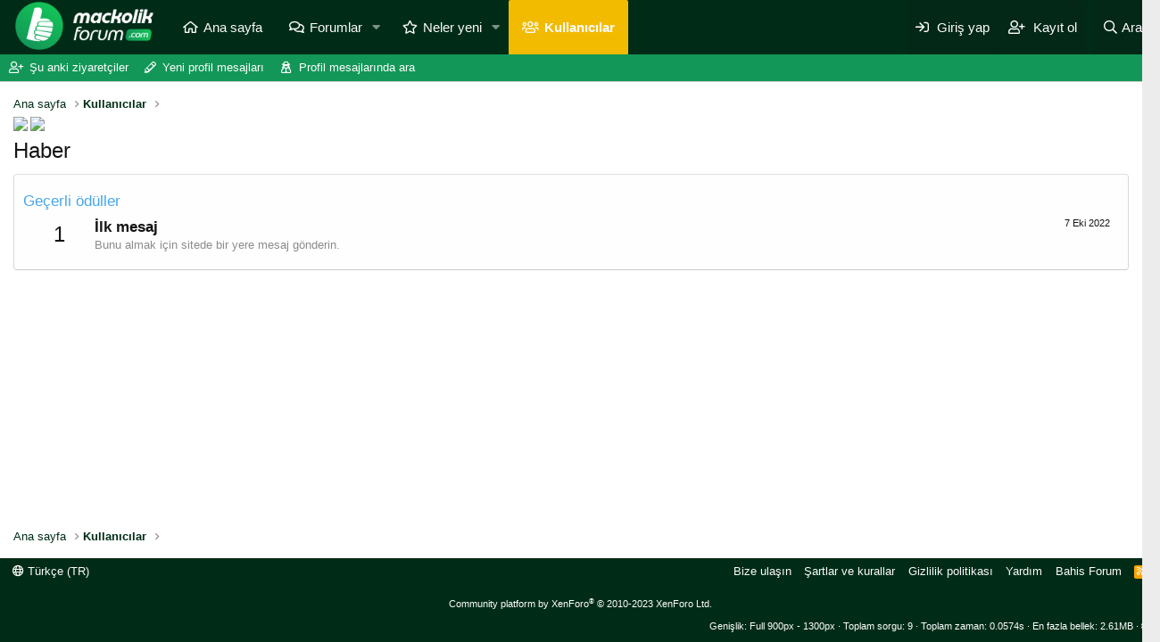

--- FILE ---
content_type: text/css; charset=utf-8
request_url: https://mackolikforum.com/css.php?css=public%3Axgt_hidden_content_template.less%2Cpublic%3Axp_vb.less%2Cpublic%3Aextra.less&s=4&l=2&d=1757650616&k=4e36aaac908bec02aeb028a9b035824e1ca2576c
body_size: 2182
content:
@charset "UTF-8";

/********* public:xgt_hidden_content_template.less ********/
[data-logged-in="false"] [data-template="thread_view"] .p-body-pageContent,
[data-logged-in="false"] [data-template="thread_view_type_article"] .p-body-pageContent,
[data-logged-in="false"] [data-template="thread_view_type_question"] .p-body-pageContent,
[data-logged-in="false"] [data-template="thread_view_type_poll"] .p-body-pageContent {
  -webkit-filter: blur(4px);
  -moz-filter: blur(4px);
  -ms-filter: blur(4px);
  -o-filter: blur(4px);
  filter: blur(4px);
  filter: progid:DXImageTransform.Microsoft.Blur(PixelRadius='2');
  pointer-events: none;
  -webkit-user-select: none;
  -moz-user-select: none;
  -ms-user-select: none;
  -o-user-select: none;
  user-select: none;
}
[data-logged-in="false"] [data-template="thread_view"] .p-body-content:before,
[data-logged-in="false"] [data-template="thread_view_type_article"] .p-body-content:before,
[data-logged-in="false"] [data-template="thread_view_type_question"] .p-body-content:before,
[data-logged-in="false"] [data-template="thread_view_type_poll"] .p-body-content:before {
  width: 100%;
  max-width: 350px;
  height: 350px;
  background: url(https://i.ibb.co/qR6JtdW/uyeol.png);
  display: flex;
  background-repeat: no-repeat;
  background-size: 350px;
  border-radius: 1px;
  justify-content: center;
  align-items: center;
  position: fixed;
  content: ".";
  font-size: 100%;
  color: transparent;
  font-weight: bold;
  left: 50%;
  transform: translate(-50%, -50%);
  top: 50%;
  z-index: 5;
}

/********* public:xp_vb.less ********/
.xpvb {
  font-size: 15px;
}
.structItem-cell.structItem-cell--icon.structItem-cell--iconExpanded.structItem-cell--userVbAvatarImage {
  width: 110px;
}
.structItem-cell--userVbAvatarImage .structItem-iconContainer .avatar {
  width: 96px !important;
  height: 96px !important;
  font-size: 57.6px;
}
@media (max-width: 374px) {
  .structItem-cell.structItem-cell--icon.structItem-cell--iconExpanded.structItem-cell--userVbAvatarImage {
    width: 65px;
  }
  .structItem-cell--userVbAvatarImage .structItem-iconContainer .avatar {
    width: 48px;
    height: 48px;
    font-size: 28.8px;
  }
}
.structItem-cell.structItem-cell--listViewLayout {
  display: block;
  padding-bottom: .2em;
}
.structItem-cell.structItem-cell--listViewLayout .structItem-minor {
  float: none !important;
}
.structItem-itemCategoryTitleHeader {
  font-size: 12px;
  font-style: italic;
  color: #8c8c8c;
}
.structItem-LatestItemTitleFooter {
  padding-top: 5px;
  font-size: 12px;
  font-style: italic;
  color: #8c8c8c;
}
.structItem-itemTagLine {
  font-size: 12px;
  margin-top: 3px;
  margin-bottom: 3px;
}
.structItem-listViewMeta {
  padding-top: 0;
  color: #8c8c8c;
}
.structItem-listViewMeta .pairs {
  display: inline;
}
.structItem-listViewMeta .pairs:before,
.structItem-listViewMeta .pairs:after {
  display: none;
}
.structItem-listViewMeta .pairs > dt,
.structItem-listViewMeta .pairs > dd {
  display: inline;
  float: none;
  margin: 0;
}
.structItem-listViewMeta .structItem-metaItem {
  display: inline;
}
.structItem-listViewMeta .ratingStarsRow {
  display: inline;
}
.structItem-listViewMeta .ratingStarsRow .ratingStarsRow-text {
  display: none;
}
.structItem-listViewMeta .structItem-metaItem--author > dt,
.structItem-listViewMeta .structItem-metaItem--publishdate > dt,
.structItem-listViewMeta .structItem-metaItem--createdate > dt {
  display: none;
}
.structItem-listViewMeta .structItem-metaItem + .structItem-metaItem:before {
  display: inline;
  content: "\20\00B7\20";
  color: #8c8c8c;
}
.requestStatus {
  font-weight: 400;
}
.requestStatus.approved {
  color: green;
}
.requestStatus.rejected {
  color: red;
}
.requestStatus.pending {
  color: #8c8c8c;
  font-style: italic;
}
.requestStatus.closed {
  color: #8c8c8c;
  font-style: italic;
}
.requestBody {
  display: flex;
}
.requestBody-main {
  flex: 1;
  min-width: 0;
  padding: 6px 10px;
}
.requestBody-attachments {
  margin: .5em 0;
}
.requestBody .actionBar-set {
  margin-top: 10px;
  font-size: 13px;
}
@media (max-width: 900px) {
  .requestBody {
    display: block;
  }
}

/********* public:extra.less ********/
.block-tabHeader {
  color: #ffffff !important;
  background: #139758 !important;
}
.block-tabHeader .tabs-tab.is-active,
.block-tabHeader .tabs > input:checked + .tabs-tab--radio {
  color: white !important;
  border-color: #002c17 !important;
}
.block-minorHeader {
  background: #E38400 !important;
  color: white !important;
}
.xgt-ForumIstatistik-Govde .istatistik-blogu .istatikKonu-TabHeader .tabs-tab {
  border-right: solid 1px #097641 !important;
}
.button:hover {
  background: #6FB895 !important;
}
.block-tabHeader .hScroller-action.hScroller-action--start {
  background: linear-gradient(to right, #097641 66%, rgba(37, 119, 177, 0) 100%);
}
.block-tabHeader .hScroller-action.hScroller-action--end {
  background: linear-gradient(to right, rgba(37, 119, 177, 0) 0%, #097641 33%) !important;
}
.block-body {
  padding-top: 6px;
}
.KonuHucre-DarKonuHucre-Genis {
  width: 100%;
}
.p-staffBar {
  background: #139758 !important;
  color: white !important;
}
@media (min-width: 1236px) {
  .p-staffBar {
    width: 1300px;
    margin: 0 auto;
  }
  .p-navSticky.is-sticky {
    box-shadow: none !important;
  }
  .p-footer {
    width: 1300px;
    margin: 0 auto;
  }
  .p-nav {
    width: 1300px;
    margin: 0 auto;
  }
  .p-nav-inner {
    padding-left: 10px !important;
  }
  .p-sectionLinks {
    width: 1300px;
    margin: 0 auto;
  }
  .p-body-inner {
    background: #fff;
    padding: 15px;
  }
}
@media (max-width: 850px) {
  .nomobile {
    display: none;
  }
}
.p-nav-list .p-navEl-link,
.p-nav-list .p-navEl-splitTrigger {
  padding-top: 20px;
  padding-bottom: 20px;
  border-radius: 0px;
}
.p-navgroup-link {
  padding: 20px 10px !important;
  border-radius: 0px;
}
.block-header {
  padding: 0px 10px !important;
  padding-top: 8px !important;
}
.block-header a {
  padding-left: 7px;
}
.forIcon {
  width: 50px;
  height: 46px;
  background-color: #ff9500;
  color: #ffffff;
  text-align: center;
  font-size: 28px;
  display: inline-block;
  float: left;
  position: relative;
  top: 0px;
  left: 0px;
}
.forIcon:before {
  content: url(https://10forum-bahis.com/styles/fbdosya/futbolicon.png);
}
.forIcon::after {
  content: '';
  position: absolute;
  border-right: 10px solid transparent;
  border-bottom: none;
  border-top: 10px solid #ff9500;
  border-left: 10px solid transparent;
  left: 15px;
  bottom: -10px;
  z-index: 1;
}
.tpm-controls {
  list-style: none;
  margin: 0;
  padding: 0;
  margin-right: auto;
  display: flex;
  align-items: center;
  flex-wrap: wrap;
  min-height: 35px;
  max-width: 100%;
}
.tpm-controls > li {
  float: left;
  display: inline-block;
  margin-right: 5px;
}
.tpm-controls > li:last-child {
  margin-right: 0;
}
.button.tpm-goButton {
  font-size: 15px;
  line-height: 1.5;
  min-width: 0;
}